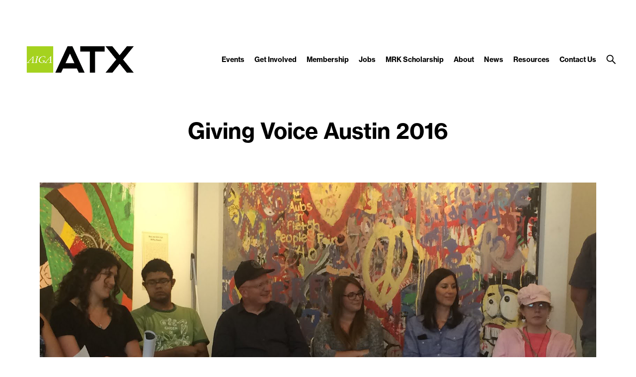

--- FILE ---
content_type: text/html; charset=UTF-8
request_url: https://austin.aiga.org/giving-voice-austin-2016/
body_size: 11670
content:
<!DOCTYPE html PUBLIC "-//W3C//DTD XHTML 1.0 Transitional//EN" "http://www.w3.org/TR/xhtml1/DTD/xhtml1-transitional.dtd">

<!-- Breakpoint body defines the responsive breakpoints -->
<html class="html cat-plugin-breakpoint-body" xml:lang="en" lang="en"
    cat_plugin_breakpoint_body_class="breakpoint-body"
    cat_plugin_breakpoint_body_size_class_prefix="breakpoint-body-size"
    cat_plugin_breakpoint_body_names="s,m,l,xl,2xl"
    cat_plugin_breakpoint_body_widths="640,960,1280,1440,1680">


<head>


    <title>Giving Voice Austin 2016 | AIGA Austin</title>
    <meta name="description" content="Giving Voice is a mentorship opportunity that pairs graphic designers with teen artists who have disabilities for a multi-session poster design and mentoring workshop, which then culminates in a gallery exhibition. The program allows the teens to provide exposure to a social cause that is importa..."/>
    <meta property="og:title" content="Giving Voice Austin 2016 | AIGA Austin"></meta>
    <meta property="og:description" content="Giving Voice is a mentorship opportunity that pairs graphic designers with teen artists who have disabilities for a multi-session poster design and mentoring workshop, which then culminates in a gallery exhibition. The program allows the teens to provide exposure to a social cause that is importa..."></meta>
    <meta property="og:url" content="https://austin.aiga.org/giving-voice-austin-2016/"></meta>

            <meta property="og:image" content="https://austin.aiga.org/wp-content/cache/ikit/image_resize/b5cae329aa54c8c7b250b60b4dd29903/e51507fe3469b73f264ac1a8aa90ef12/d3f19f431ae1b879ccaa9514ce2dd151-800x.jpg"></meta>
    
    
<!-- Support for canonical for SEO -->
  <link rel="canonical" href="https://austin.aiga.org/giving-voice-austin-2016/"/>

<link rel="shortcut icon" href="https://austin.aiga.org/wp-content/themes/ikit_three/images/default_favicon.png">

<!-- iOS devices should not auto-scale the website, as resolutions are perfectly matched -->
<meta name="viewport" content="width=device-width, initial-scale=1.0, maximum-scale=1.0;">

<!-- Add theme stylesheet -->
<link rel="stylesheet" type="text/css" href="https://austin.aiga.org/wp-content/themes/ikit_three/style.css"/>

<!-- Add child theme stylesheet -->
<link rel="stylesheet" type="text/css" href="https://austin.aiga.org/wp-content/themes/ikit_three_custom/style.css" />

<meta name='robots' content='max-image-preview:large' />
	<style>img:is([sizes="auto" i], [sizes^="auto," i]) { contain-intrinsic-size: 3000px 1500px }</style>
	<script type="text/javascript">
/* <![CDATA[ */
window._wpemojiSettings = {"baseUrl":"https:\/\/s.w.org\/images\/core\/emoji\/15.0.3\/72x72\/","ext":".png","svgUrl":"https:\/\/s.w.org\/images\/core\/emoji\/15.0.3\/svg\/","svgExt":".svg","source":{"concatemoji":"https:\/\/austin.aiga.org\/wp-includes\/js\/wp-emoji-release.min.js?ver=e4b2dd750b0d3407e881a740169209f8"}};
/*! This file is auto-generated */
!function(i,n){var o,s,e;function c(e){try{var t={supportTests:e,timestamp:(new Date).valueOf()};sessionStorage.setItem(o,JSON.stringify(t))}catch(e){}}function p(e,t,n){e.clearRect(0,0,e.canvas.width,e.canvas.height),e.fillText(t,0,0);var t=new Uint32Array(e.getImageData(0,0,e.canvas.width,e.canvas.height).data),r=(e.clearRect(0,0,e.canvas.width,e.canvas.height),e.fillText(n,0,0),new Uint32Array(e.getImageData(0,0,e.canvas.width,e.canvas.height).data));return t.every(function(e,t){return e===r[t]})}function u(e,t,n){switch(t){case"flag":return n(e,"\ud83c\udff3\ufe0f\u200d\u26a7\ufe0f","\ud83c\udff3\ufe0f\u200b\u26a7\ufe0f")?!1:!n(e,"\ud83c\uddfa\ud83c\uddf3","\ud83c\uddfa\u200b\ud83c\uddf3")&&!n(e,"\ud83c\udff4\udb40\udc67\udb40\udc62\udb40\udc65\udb40\udc6e\udb40\udc67\udb40\udc7f","\ud83c\udff4\u200b\udb40\udc67\u200b\udb40\udc62\u200b\udb40\udc65\u200b\udb40\udc6e\u200b\udb40\udc67\u200b\udb40\udc7f");case"emoji":return!n(e,"\ud83d\udc26\u200d\u2b1b","\ud83d\udc26\u200b\u2b1b")}return!1}function f(e,t,n){var r="undefined"!=typeof WorkerGlobalScope&&self instanceof WorkerGlobalScope?new OffscreenCanvas(300,150):i.createElement("canvas"),a=r.getContext("2d",{willReadFrequently:!0}),o=(a.textBaseline="top",a.font="600 32px Arial",{});return e.forEach(function(e){o[e]=t(a,e,n)}),o}function t(e){var t=i.createElement("script");t.src=e,t.defer=!0,i.head.appendChild(t)}"undefined"!=typeof Promise&&(o="wpEmojiSettingsSupports",s=["flag","emoji"],n.supports={everything:!0,everythingExceptFlag:!0},e=new Promise(function(e){i.addEventListener("DOMContentLoaded",e,{once:!0})}),new Promise(function(t){var n=function(){try{var e=JSON.parse(sessionStorage.getItem(o));if("object"==typeof e&&"number"==typeof e.timestamp&&(new Date).valueOf()<e.timestamp+604800&&"object"==typeof e.supportTests)return e.supportTests}catch(e){}return null}();if(!n){if("undefined"!=typeof Worker&&"undefined"!=typeof OffscreenCanvas&&"undefined"!=typeof URL&&URL.createObjectURL&&"undefined"!=typeof Blob)try{var e="postMessage("+f.toString()+"("+[JSON.stringify(s),u.toString(),p.toString()].join(",")+"));",r=new Blob([e],{type:"text/javascript"}),a=new Worker(URL.createObjectURL(r),{name:"wpTestEmojiSupports"});return void(a.onmessage=function(e){c(n=e.data),a.terminate(),t(n)})}catch(e){}c(n=f(s,u,p))}t(n)}).then(function(e){for(var t in e)n.supports[t]=e[t],n.supports.everything=n.supports.everything&&n.supports[t],"flag"!==t&&(n.supports.everythingExceptFlag=n.supports.everythingExceptFlag&&n.supports[t]);n.supports.everythingExceptFlag=n.supports.everythingExceptFlag&&!n.supports.flag,n.DOMReady=!1,n.readyCallback=function(){n.DOMReady=!0}}).then(function(){return e}).then(function(){var e;n.supports.everything||(n.readyCallback(),(e=n.source||{}).concatemoji?t(e.concatemoji):e.wpemoji&&e.twemoji&&(t(e.twemoji),t(e.wpemoji)))}))}((window,document),window._wpemojiSettings);
/* ]]> */
</script>
<link rel='stylesheet' id='css_background_images-css' href='https://austin.aiga.org/wp-content/themes/ikit_three_custom/.style_editor/css/stylesheets/background_images.css?ver=e4b2dd750b0d3407e881a740169209f8' type='text/css' media='all' />
<link rel='stylesheet' id='css_sass-css' href='https://austin.aiga.org/wp-content/themes/ikit_three_custom/.style_editor/css/stylesheets/sass.css?ver=e4b2dd750b0d3407e881a740169209f8' type='text/css' media='all' />
<link rel='stylesheet' id='css_sass_templates-css' href='https://austin.aiga.org/wp-content/themes/ikit_three_custom/.style_editor/css/stylesheets/sass_templates.css?ver=e4b2dd750b0d3407e881a740169209f8' type='text/css' media='all' />
<link rel='stylesheet' id='css_plugins-css' href='https://austin.aiga.org/wp-content/themes/ikit_three/css/plugins.css?ver=e4b2dd750b0d3407e881a740169209f8' type='text/css' media='all' />
<link rel='stylesheet' id='css_editor-css' href='https://austin.aiga.org/wp-content/themes/ikit_three/css/editor.css?ver=e4b2dd750b0d3407e881a740169209f8' type='text/css' media='all' />
<style id='wp-emoji-styles-inline-css' type='text/css'>

	img.wp-smiley, img.emoji {
		display: inline !important;
		border: none !important;
		box-shadow: none !important;
		height: 1em !important;
		width: 1em !important;
		margin: 0 0.07em !important;
		vertical-align: -0.1em !important;
		background: none !important;
		padding: 0 !important;
	}
</style>
<link rel='stylesheet' id='wp-block-library-css' href='https://austin.aiga.org/wp-includes/css/dist/block-library/style.min.css?ver=e4b2dd750b0d3407e881a740169209f8' type='text/css' media='all' />
<link rel='stylesheet' id='awsm-ead-public-css' href='https://austin.aiga.org/wp-content/plugins/embed-any-document/css/embed-public.min.css?ver=2.6.1' type='text/css' media='all' />
<style id='classic-theme-styles-inline-css' type='text/css'>
/*! This file is auto-generated */
.wp-block-button__link{color:#fff;background-color:#32373c;border-radius:9999px;box-shadow:none;text-decoration:none;padding:calc(.667em + 2px) calc(1.333em + 2px);font-size:1.125em}.wp-block-file__button{background:#32373c;color:#fff;text-decoration:none}
</style>
<style id='global-styles-inline-css' type='text/css'>
:root{--wp--preset--aspect-ratio--square: 1;--wp--preset--aspect-ratio--4-3: 4/3;--wp--preset--aspect-ratio--3-4: 3/4;--wp--preset--aspect-ratio--3-2: 3/2;--wp--preset--aspect-ratio--2-3: 2/3;--wp--preset--aspect-ratio--16-9: 16/9;--wp--preset--aspect-ratio--9-16: 9/16;--wp--preset--color--black: #000000;--wp--preset--color--cyan-bluish-gray: #abb8c3;--wp--preset--color--white: #ffffff;--wp--preset--color--pale-pink: #f78da7;--wp--preset--color--vivid-red: #cf2e2e;--wp--preset--color--luminous-vivid-orange: #ff6900;--wp--preset--color--luminous-vivid-amber: #fcb900;--wp--preset--color--light-green-cyan: #7bdcb5;--wp--preset--color--vivid-green-cyan: #00d084;--wp--preset--color--pale-cyan-blue: #8ed1fc;--wp--preset--color--vivid-cyan-blue: #0693e3;--wp--preset--color--vivid-purple: #9b51e0;--wp--preset--gradient--vivid-cyan-blue-to-vivid-purple: linear-gradient(135deg,rgba(6,147,227,1) 0%,rgb(155,81,224) 100%);--wp--preset--gradient--light-green-cyan-to-vivid-green-cyan: linear-gradient(135deg,rgb(122,220,180) 0%,rgb(0,208,130) 100%);--wp--preset--gradient--luminous-vivid-amber-to-luminous-vivid-orange: linear-gradient(135deg,rgba(252,185,0,1) 0%,rgba(255,105,0,1) 100%);--wp--preset--gradient--luminous-vivid-orange-to-vivid-red: linear-gradient(135deg,rgba(255,105,0,1) 0%,rgb(207,46,46) 100%);--wp--preset--gradient--very-light-gray-to-cyan-bluish-gray: linear-gradient(135deg,rgb(238,238,238) 0%,rgb(169,184,195) 100%);--wp--preset--gradient--cool-to-warm-spectrum: linear-gradient(135deg,rgb(74,234,220) 0%,rgb(151,120,209) 20%,rgb(207,42,186) 40%,rgb(238,44,130) 60%,rgb(251,105,98) 80%,rgb(254,248,76) 100%);--wp--preset--gradient--blush-light-purple: linear-gradient(135deg,rgb(255,206,236) 0%,rgb(152,150,240) 100%);--wp--preset--gradient--blush-bordeaux: linear-gradient(135deg,rgb(254,205,165) 0%,rgb(254,45,45) 50%,rgb(107,0,62) 100%);--wp--preset--gradient--luminous-dusk: linear-gradient(135deg,rgb(255,203,112) 0%,rgb(199,81,192) 50%,rgb(65,88,208) 100%);--wp--preset--gradient--pale-ocean: linear-gradient(135deg,rgb(255,245,203) 0%,rgb(182,227,212) 50%,rgb(51,167,181) 100%);--wp--preset--gradient--electric-grass: linear-gradient(135deg,rgb(202,248,128) 0%,rgb(113,206,126) 100%);--wp--preset--gradient--midnight: linear-gradient(135deg,rgb(2,3,129) 0%,rgb(40,116,252) 100%);--wp--preset--font-size--small: 13px;--wp--preset--font-size--medium: 20px;--wp--preset--font-size--large: 36px;--wp--preset--font-size--x-large: 42px;--wp--preset--spacing--20: 0.44rem;--wp--preset--spacing--30: 0.67rem;--wp--preset--spacing--40: 1rem;--wp--preset--spacing--50: 1.5rem;--wp--preset--spacing--60: 2.25rem;--wp--preset--spacing--70: 3.38rem;--wp--preset--spacing--80: 5.06rem;--wp--preset--shadow--natural: 6px 6px 9px rgba(0, 0, 0, 0.2);--wp--preset--shadow--deep: 12px 12px 50px rgba(0, 0, 0, 0.4);--wp--preset--shadow--sharp: 6px 6px 0px rgba(0, 0, 0, 0.2);--wp--preset--shadow--outlined: 6px 6px 0px -3px rgba(255, 255, 255, 1), 6px 6px rgba(0, 0, 0, 1);--wp--preset--shadow--crisp: 6px 6px 0px rgba(0, 0, 0, 1);}:where(.is-layout-flex){gap: 0.5em;}:where(.is-layout-grid){gap: 0.5em;}body .is-layout-flex{display: flex;}.is-layout-flex{flex-wrap: wrap;align-items: center;}.is-layout-flex > :is(*, div){margin: 0;}body .is-layout-grid{display: grid;}.is-layout-grid > :is(*, div){margin: 0;}:where(.wp-block-columns.is-layout-flex){gap: 2em;}:where(.wp-block-columns.is-layout-grid){gap: 2em;}:where(.wp-block-post-template.is-layout-flex){gap: 1.25em;}:where(.wp-block-post-template.is-layout-grid){gap: 1.25em;}.has-black-color{color: var(--wp--preset--color--black) !important;}.has-cyan-bluish-gray-color{color: var(--wp--preset--color--cyan-bluish-gray) !important;}.has-white-color{color: var(--wp--preset--color--white) !important;}.has-pale-pink-color{color: var(--wp--preset--color--pale-pink) !important;}.has-vivid-red-color{color: var(--wp--preset--color--vivid-red) !important;}.has-luminous-vivid-orange-color{color: var(--wp--preset--color--luminous-vivid-orange) !important;}.has-luminous-vivid-amber-color{color: var(--wp--preset--color--luminous-vivid-amber) !important;}.has-light-green-cyan-color{color: var(--wp--preset--color--light-green-cyan) !important;}.has-vivid-green-cyan-color{color: var(--wp--preset--color--vivid-green-cyan) !important;}.has-pale-cyan-blue-color{color: var(--wp--preset--color--pale-cyan-blue) !important;}.has-vivid-cyan-blue-color{color: var(--wp--preset--color--vivid-cyan-blue) !important;}.has-vivid-purple-color{color: var(--wp--preset--color--vivid-purple) !important;}.has-black-background-color{background-color: var(--wp--preset--color--black) !important;}.has-cyan-bluish-gray-background-color{background-color: var(--wp--preset--color--cyan-bluish-gray) !important;}.has-white-background-color{background-color: var(--wp--preset--color--white) !important;}.has-pale-pink-background-color{background-color: var(--wp--preset--color--pale-pink) !important;}.has-vivid-red-background-color{background-color: var(--wp--preset--color--vivid-red) !important;}.has-luminous-vivid-orange-background-color{background-color: var(--wp--preset--color--luminous-vivid-orange) !important;}.has-luminous-vivid-amber-background-color{background-color: var(--wp--preset--color--luminous-vivid-amber) !important;}.has-light-green-cyan-background-color{background-color: var(--wp--preset--color--light-green-cyan) !important;}.has-vivid-green-cyan-background-color{background-color: var(--wp--preset--color--vivid-green-cyan) !important;}.has-pale-cyan-blue-background-color{background-color: var(--wp--preset--color--pale-cyan-blue) !important;}.has-vivid-cyan-blue-background-color{background-color: var(--wp--preset--color--vivid-cyan-blue) !important;}.has-vivid-purple-background-color{background-color: var(--wp--preset--color--vivid-purple) !important;}.has-black-border-color{border-color: var(--wp--preset--color--black) !important;}.has-cyan-bluish-gray-border-color{border-color: var(--wp--preset--color--cyan-bluish-gray) !important;}.has-white-border-color{border-color: var(--wp--preset--color--white) !important;}.has-pale-pink-border-color{border-color: var(--wp--preset--color--pale-pink) !important;}.has-vivid-red-border-color{border-color: var(--wp--preset--color--vivid-red) !important;}.has-luminous-vivid-orange-border-color{border-color: var(--wp--preset--color--luminous-vivid-orange) !important;}.has-luminous-vivid-amber-border-color{border-color: var(--wp--preset--color--luminous-vivid-amber) !important;}.has-light-green-cyan-border-color{border-color: var(--wp--preset--color--light-green-cyan) !important;}.has-vivid-green-cyan-border-color{border-color: var(--wp--preset--color--vivid-green-cyan) !important;}.has-pale-cyan-blue-border-color{border-color: var(--wp--preset--color--pale-cyan-blue) !important;}.has-vivid-cyan-blue-border-color{border-color: var(--wp--preset--color--vivid-cyan-blue) !important;}.has-vivid-purple-border-color{border-color: var(--wp--preset--color--vivid-purple) !important;}.has-vivid-cyan-blue-to-vivid-purple-gradient-background{background: var(--wp--preset--gradient--vivid-cyan-blue-to-vivid-purple) !important;}.has-light-green-cyan-to-vivid-green-cyan-gradient-background{background: var(--wp--preset--gradient--light-green-cyan-to-vivid-green-cyan) !important;}.has-luminous-vivid-amber-to-luminous-vivid-orange-gradient-background{background: var(--wp--preset--gradient--luminous-vivid-amber-to-luminous-vivid-orange) !important;}.has-luminous-vivid-orange-to-vivid-red-gradient-background{background: var(--wp--preset--gradient--luminous-vivid-orange-to-vivid-red) !important;}.has-very-light-gray-to-cyan-bluish-gray-gradient-background{background: var(--wp--preset--gradient--very-light-gray-to-cyan-bluish-gray) !important;}.has-cool-to-warm-spectrum-gradient-background{background: var(--wp--preset--gradient--cool-to-warm-spectrum) !important;}.has-blush-light-purple-gradient-background{background: var(--wp--preset--gradient--blush-light-purple) !important;}.has-blush-bordeaux-gradient-background{background: var(--wp--preset--gradient--blush-bordeaux) !important;}.has-luminous-dusk-gradient-background{background: var(--wp--preset--gradient--luminous-dusk) !important;}.has-pale-ocean-gradient-background{background: var(--wp--preset--gradient--pale-ocean) !important;}.has-electric-grass-gradient-background{background: var(--wp--preset--gradient--electric-grass) !important;}.has-midnight-gradient-background{background: var(--wp--preset--gradient--midnight) !important;}.has-small-font-size{font-size: var(--wp--preset--font-size--small) !important;}.has-medium-font-size{font-size: var(--wp--preset--font-size--medium) !important;}.has-large-font-size{font-size: var(--wp--preset--font-size--large) !important;}.has-x-large-font-size{font-size: var(--wp--preset--font-size--x-large) !important;}
:where(.wp-block-post-template.is-layout-flex){gap: 1.25em;}:where(.wp-block-post-template.is-layout-grid){gap: 1.25em;}
:where(.wp-block-columns.is-layout-flex){gap: 2em;}:where(.wp-block-columns.is-layout-grid){gap: 2em;}
:root :where(.wp-block-pullquote){font-size: 1.5em;line-height: 1.6;}
</style>
<link rel='stylesheet' id='contact-form-7-css' href='https://austin.aiga.org/wp-content/plugins/contact-form-7/includes/css/styles.css?ver=5.4.1' type='text/css' media='all' />
<script type="text/javascript" src="https://austin.aiga.org/wp-includes/js/jquery/jquery.min.js?ver=3.7.1" id="jquery-core-js"></script>
<script type="text/javascript" src="https://austin.aiga.org/wp-includes/js/jquery/jquery-migrate.min.js?ver=3.4.1" id="jquery-migrate-js"></script>
<script type="text/javascript" src="https://austin.aiga.org/wp-content/themes/ikit_three/js/jquery.init.js?ver=e4b2dd750b0d3407e881a740169209f8" id="js_jquery_init-js"></script>
<script type="text/javascript" src="https://austin.aiga.org/wp-content/themes/ikit_three/js/jquery.isotope.js?ver=e4b2dd750b0d3407e881a740169209f8" id="js_isotope-js"></script>
<script type="text/javascript" src="https://austin.aiga.org/wp-content/themes/ikit_three/js/humanize.js?ver=e4b2dd750b0d3407e881a740169209f8" id="js_humanize-js"></script>
<script type="text/javascript" src="https://austin.aiga.org/wp-content/themes/ikit_three/js/selectbox_input.js?ver=e4b2dd750b0d3407e881a740169209f8" id="js_selectbox_input-js"></script>
<script type="text/javascript" src="https://austin.aiga.org/wp-content/themes/ikit_three/js/bowser.min.js?ver=e4b2dd750b0d3407e881a740169209f8" id="js_bowser-js"></script>
<script type="text/javascript" src="https://austin.aiga.org/wp-content/themes/ikit_three/js/cat.js?ver=e4b2dd750b0d3407e881a740169209f8" id="js_cat-js"></script>
<script type="text/javascript" src="https://austin.aiga.org/wp-content/themes/ikit_three/js/fluid_grid.js?ver=e4b2dd750b0d3407e881a740169209f8" id="js_fluid_grid-js"></script>
<script type="text/javascript" src="https://austin.aiga.org/wp-content/themes/ikit_three/js/plugins.js?ver=e4b2dd750b0d3407e881a740169209f8" id="js_plugins-js"></script>
<script type="text/javascript" src="https://austin.aiga.org/wp-content/themes/ikit_three/js/ikit_three.js?ver=e4b2dd750b0d3407e881a740169209f8" id="js_ikit_three-js"></script>
<link rel="https://api.w.org/" href="https://austin.aiga.org/wp-json/" /><link rel="alternate" title="JSON" type="application/json" href="https://austin.aiga.org/wp-json/wp/v2/posts/93977" /><link rel="EditURI" type="application/rsd+xml" title="RSD" href="https://austin.aiga.org/xmlrpc.php?rsd" />

<link rel="canonical" href="https://austin.aiga.org/giving-voice-austin-2016/" />
<link rel='shortlink' href='https://austin.aiga.org/?p=93977' />
<link rel="alternate" title="oEmbed (JSON)" type="application/json+oembed" href="https://austin.aiga.org/wp-json/oembed/1.0/embed?url=https%3A%2F%2Faustin.aiga.org%2Fgiving-voice-austin-2016%2F" />
<link rel="alternate" title="oEmbed (XML)" type="text/xml+oembed" href="https://austin.aiga.org/wp-json/oembed/1.0/embed?url=https%3A%2F%2Faustin.aiga.org%2Fgiving-voice-austin-2016%2F&#038;format=xml" />

<!-- Dynamic Widgets by QURL loaded - http://www.dynamic-widgets.com //-->
<link rel="icon" href="https://austin.aiga.org/wp-content/uploads/2015/11/cropped-aiga_austin_80px1-32x32.png" sizes="32x32" />
<link rel="icon" href="https://austin.aiga.org/wp-content/uploads/2015/11/cropped-aiga_austin_80px1-192x192.png" sizes="192x192" />
<link rel="apple-touch-icon" href="https://austin.aiga.org/wp-content/uploads/2015/11/cropped-aiga_austin_80px1-180x180.png" />
<meta name="msapplication-TileImage" content="https://austin.aiga.org/wp-content/uploads/2015/11/cropped-aiga_austin_80px1-270x270.png" />
		<style type="text/css" id="wp-custom-css">
			input[type="email"], input[type="text"], input[type="tel"], textarea {
    border-radius: 0;
    font-size: 1em;
    border: 2px solid #000;
    padding: .5em;
}

input[type="email"]:focus, input[type="text"]:focus, input[type="tel"]:focus, textarea:focus {
	border-color: #a6d034;
}

.wpcf7-form input[type=submit] {
  font-size: 14px;
	border: 2px solid #000;
	padding: 10px 15px;
	font-weight: bold;
}

.wpcf7-form input[type=submit]:hover,
.wpcf7-form input[type=submit]:active,
.wpcf7-form input[type=submit]:focus {
  border-color: #a6d034;
	color: #a6d034;
}

.footer-local-sponsors {
	display: none;
}		</style>
		
  <script>

    // Customize the appendChild to prevent particular dynamic scripts from loading
    var elementAppendChild = Element.prototype.appendChild;
    Element.prototype.appendChild = function() {

      if(arguments.length > 0) {
        if(arguments[0].tagName) {
          if(arguments[0].tagName.toLowerCase() === "script") {

            // Disqus dynamically loads jester.js, probably a bug on their end, but it overwrites jQuery with 2.x,
            // as our themes and wordpress uses jQuery 1.x, we prevent loading.
            if(arguments[0].src.indexOf('jester.js') > 0) {
              arguments[0].src = 'jesterdeleted';
            }
          }
        }
      }

      return elementAppendChild.apply(this, arguments);

    };

  </script>

  
<!-- Add IE stylesheet -->

<!-- Add to calendar -->
<link href="https://addtocalendar.com/atc/1.5/atc-base.css " rel="stylesheet" type="text/css">
<script src="https://addtocalendar.com/atc/1.5/atc.min.js"></script>


    <script src="https://use.typekit.net/uwa3uik.js"></script>
    <script type="text/javascript">
    try{

        // Typekit Loaded fonts need to run the onloaded function
        Typekit.load({
            active: jQuery.ikit_three.fonts.onLoaded,
            inactive: jQuery.ikit_three.fonts.onLoaded
        });
    }
    catch(e) {}
    </script>
    
<!-- Global Javascript variables -->
<script type="text/javascript">
    g_templateUrl = "https://austin.aiga.org/wp-content/themes/ikit_three";
</script>

<!-- Global site tag (gtag.js) - Google Analytics -->
<script async src="https://www.googletagmanager.com/gtag/js?id=UA-12114679-1"></script>
<script>
  window.dataLayer = window.dataLayer || [];
  function gtag(){dataLayer.push(arguments);}
  gtag('js', new Date());

  gtag('config', 'UA-12114679-1');
</script>

</head>


<body class="post-template-default single single-post postid-93977 single-format-standard ikit-three ikit-body ikit post-name-giving-voice-austin-2016 ">


<div class="root" >

<!-- If admin has decided to always show collapsed header, add an attribute the JS will key off of to disable, and set the data collapsed to true permanently for styling -->
<div class="header">

    <!-- Compact nav menu -->
    <div class="header-compact">
        <div class="header-compact-search"> <!-- This element sits above the other header elements, hidden by default -->
            <form method="get" id="searchform" action="https://austin.aiga.org/">
    <table>
    <tr>
    <td>
        <input type="text" name="s" id="s" class="s" placeholder="Search" />
        <!-- For 508 compliance -->
        <label style="display:none" for="s">Search</label>
    </td>
    </tr>
    </table>
</form>
        </div>

        <div class="header-compact-layout">
            <div class="header-compact-layout-left">
                <div class="header-compact-menu-button-open">
                    <a class="header-compact-menu-button-open-link" href="javascript:void(0)">
                        <div class="header-compact-menu-button-open-image"></div>
                    </a>
                </div>

                <div class="header-logo">
                    <a href="https://austin.aiga.org">
                        <img class="header-logo-image" alt="Go to homepage" src="https://austin.aiga.org/wp-content/uploads/2017/09/AIGAAustin_RGB_ATX.png" />
                    </a>
                </div>
            </div>

            <div class="header-compact-layout-right">
                <a class="header-compact-button-search" href="javascript:void(0);">
                    <div class="header-compact-button-search-open-image"></div>
                    <div class="header-compact-button-search-close-image"></div>
                </a>
            </div>

        </div>
    </div>

    <!-- Desktop/Full size nav menu -->
    <div class="header-layout-container">
        
    <div class="header-layout">

        <div class="header-layout-left">

            <div class="header-logo">
                <a href="https://austin.aiga.org">
                    <img class="header-logo-image" alt="Go to homepage" src="https://austin.aiga.org/wp-content/uploads/2017/09/AIGAAustin_RGB_ATX.png" />
                    <img class="header-logo-image-alt" alt="Go to homepage" src="https://austin.aiga.org/wp-content/uploads/2017/09/aiga_austin-1.png" />
                </a>
            </div>

        </div>

        <div class="header-layout-right">

            <div class="header-menu">
                
                    
                    <span class="header-menu-item" id="header-menu-item-9715">

                        <a class="header-menu-item-link " href="https://austin.aiga.org/events/">
                                                                                    Events                        </a>

                                                <div class="header-menu-item-children-container">
                            <ul class="header-menu-item-children">
                                                                 <li class='header-menu-item-children-item'>
                                    <a class="header-menu-item-children-item-link" target="" href="https://austin.aiga.org/upcoming-events/">
                                                                                                                                                                Upcoming Events                                    </a>
                                </li>
                                                                 <li class='header-menu-item-children-item'>
                                    <a class="header-menu-item-children-item-link" target="" href="https://austin.aiga.org/events-archive/">
                                                                                                                                                                Past Events                                    </a>
                                </li>
                                                                 <li class='header-menu-item-children-item'>
                                    <a class="header-menu-item-children-item-link" target="_blank" href="http://www.designranch.org">
                                                                                                                         \                                         Design Ranch                                    </a>
                                </li>
                                                                 <li class='header-menu-item-children-item'>
                                    <a class="header-menu-item-children-item-link" target="" href="https://austin.aiga.org/events/under-the-radar/">
                                                                                                                                                                Under the Radar                                    </a>
                                </li>
                                                            </ul>
                        </div>
                        
                    </span>

                
                    
                    <span class="header-menu-item" id="header-menu-item-9721">

                        <a class="header-menu-item-link " href="https://austin.aiga.org/get-involved/">
                                                                                    Get Involved                        </a>

                                                <div class="header-menu-item-children-container">
                            <ul class="header-menu-item-children">
                                                                 <li class='header-menu-item-children-item'>
                                    <a class="header-menu-item-children-item-link" target="" href="https://austin.aiga.org/get-involved/become-a-volunteer/">
                                                                                                                                                                Become a Volunteer                                    </a>
                                </li>
                                                                 <li class='header-menu-item-children-item'>
                                    <a class="header-menu-item-children-item-link" target="" href="https://austin.aiga.org/get-involved/student-groups/">
                                                                                                                                                                Student Groups                                    </a>
                                </li>
                                                            </ul>
                        </div>
                        
                    </span>

                
                    
                    <span class="header-menu-item" id="header-menu-item-9718">

                        <a class="header-menu-item-link " href="https://austin.aiga.org/membership/">
                                                                                    Membership                        </a>

                                                <div class="header-menu-item-children-container">
                            <ul class="header-menu-item-children">
                                                                 <li class='header-menu-item-children-item'>
                                    <a class="header-menu-item-children-item-link" target="" href="https://austin.aiga.org/membership/membership-rates/">
                                                                                                                                                                Membership Rates                                    </a>
                                </li>
                                                                 <li class='header-menu-item-children-item'>
                                    <a class="header-menu-item-children-item-link" target="" href="https://austin.aiga.org/membership/member-directory/">
                                                                                                                                                                Member Directory                                    </a>
                                </li>
                                                                 <li class='header-menu-item-children-item'>
                                    <a class="header-menu-item-children-item-link" target="_blank" href="http://www.aiga.org/join">
                                                                                                                         \                                         Join AIGA                                    </a>
                                </li>
                                                            </ul>
                        </div>
                        
                    </span>

                
                    
                    <span class="header-menu-item" id="header-menu-item-10177">

                        <a class="header-menu-item-link " href="https://austin.aiga.org/jobs/jobs-in-austin/">
                                                                                    Jobs                        </a>

                                                <div class="header-menu-item-children-container">
                            <ul class="header-menu-item-children">
                                                                 <li class='header-menu-item-children-item'>
                                    <a class="header-menu-item-children-item-link" target="" href="/jobs/jobs-in-austin/">
                                                                                                                                                                Austin Jobs                                    </a>
                                </li>
                                                                 <li class='header-menu-item-children-item'>
                                    <a class="header-menu-item-children-item-link" target="" href="https://austin.aiga.org/jobs/post-a-job/">
                                                                                                                                                                Post a Position                                    </a>
                                </li>
                                                            </ul>
                        </div>
                        
                    </span>

                
                    
                    <span class="header-menu-item" id="header-menu-item-79362">

                        <a class="header-menu-item-link " href="https://austin.aiga.org/scholarships/aiga-maura-rose-kampa-scholarship/">
                                                                                    MRK Scholarship                        </a>

                        
                    </span>

                
                    
                    <span class="header-menu-item" id="header-menu-item-9713">

                        <a class="header-menu-item-link " href="https://austin.aiga.org/about-us/">
                                                                                    About                        </a>

                                                <div class="header-menu-item-children-container">
                            <ul class="header-menu-item-children">
                                                                 <li class='header-menu-item-children-item'>
                                    <a class="header-menu-item-children-item-link" target="" href="https://austin.aiga.org/about-us/mission/">
                                                                                                                                                                Mission                                    </a>
                                </li>
                                                                 <li class='header-menu-item-children-item'>
                                    <a class="header-menu-item-children-item-link" target="" href="https://austin.aiga.org/about/board-of-directors/">
                                                                                                                                                                The Board                                    </a>
                                </li>
                                                                 <li class='header-menu-item-children-item'>
                                    <a class="header-menu-item-children-item-link" target="" href="https://austin.aiga.org/about-us/sponsors/">
                                                                                                                                                                Sponsors                                    </a>
                                </li>
                                                                 <li class='header-menu-item-children-item'>
                                    <a class="header-menu-item-children-item-link" target="" href="https://austin.aiga.org/about-us/sponsor-us/">
                                                                                                                                                                Sponsor Us                                    </a>
                                </li>
                                                                 <li class='header-menu-item-children-item'>
                                    <a class="header-menu-item-children-item-link" target="" href="https://austin.aiga.org/aiga-code-of-conduct/">
                                                                                                                                                                AIGA Code of Conduct                                    </a>
                                </li>
                                                            </ul>
                        </div>
                        
                    </span>

                
                    
                    <span class="header-menu-item" id="header-menu-item-104787">

                        <a class="header-menu-item-link " href="https://austin.aiga.org/news/">
                                                                                    News                        </a>

                                                <div class="header-menu-item-children-container">
                            <ul class="header-menu-item-children">
                                                                 <li class='header-menu-item-children-item'>
                                    <a class="header-menu-item-children-item-link" target="" href="https://austin.aiga.org/category/featured/">
                                                                                                                                                                Featured News                                    </a>
                                </li>
                                                            </ul>
                        </div>
                        
                    </span>

                
                    
                    <span class="header-menu-item" id="header-menu-item-9722">

                        <a class="header-menu-item-link " href="https://austin.aiga.org/resources/">
                                                                                    Resources                        </a>

                                                <div class="header-menu-item-children-container">
                            <ul class="header-menu-item-children">
                                                                 <li class='header-menu-item-children-item'>
                                    <a class="header-menu-item-children-item-link" target="_blank" href="http://www.aiga.org/standard-agreement/">
                                                                                                                         \                                         AIGA Standard Contract                                    </a>
                                </li>
                                                                 <li class='header-menu-item-children-item'>
                                    <a class="header-menu-item-children-item-link" target="_blank" href="http://www.aiga.org/resources/">
                                                                                                                         \                                         Design & Business                                    </a>
                                </li>
                                                                 <li class='header-menu-item-children-item'>
                                    <a class="header-menu-item-children-item-link" target="_blank" href="http://www.aiga.org/design-business-and-ethics/">
                                                                                                                         \                                         Design Business & Ethics                                    </a>
                                </li>
                                                                 <li class='header-menu-item-children-item'>
                                    <a class="header-menu-item-children-item-link" target="_blank" href="http://www.designcensus.org/">
                                                                                                                         \                                         Design Census                                    </a>
                                </li>
                                                            </ul>
                        </div>
                        
                    </span>

                
                    
                    <span class="header-menu-item" id="header-menu-item-9924">

                        <a class="header-menu-item-link " href="https://austin.aiga.org/contact/">
                                                                                    Contact Us                        </a>

                        
                    </span>

                            </div>

            <div class="header-search">
                <div class="header-search-bar">
                    <form method="get" id="searchform" action="https://austin.aiga.org/">
    <table>
    <tr>
    <td>
        <input type="text" name="s" id="s" class="s" placeholder="Search" />
        <!-- For 508 compliance -->
        <label style="display:none" for="s">Search</label>
    </td>
    </tr>
    </table>
</form>
                    <div class="header-search-button-close-container">
                        <a class="header-search-button header-search-button-close" href="javascript:void(0);">
                            <div class="header-search-button-close-image"></div>
                        </a>
                    </div>
                </div>
                <div class="header-search-collapse-panel"></div>
                <div class="header-search-button-container">
                    <a class="header-search-button header-search-button-open" href="javascript:void(0);">
                        <div class="header-search-button-open-image"></div>
                        <div class="header-search-button-open-image-alt"></div>
                    </a>
                </div>
            </div>

        </div>

    </div>

        </div>

    <div class="header-layout-container-collapsed">
        
    <div class="header-layout">

        <div class="header-layout-left">

            <div class="header-logo">
                <a href="https://austin.aiga.org">
                    <img class="header-logo-image" alt="Go to homepage" src="https://austin.aiga.org/wp-content/uploads/2017/09/AIGAAustin_RGB_ATX.png" />
                    <img class="header-logo-image-alt" alt="Go to homepage" src="https://austin.aiga.org/wp-content/uploads/2017/09/aiga_austin-1.png" />
                </a>
            </div>

        </div>

        <div class="header-layout-right">

            <div class="header-menu">
                
                    
                    <span class="header-menu-item" id="header-menu-item-9715">

                        <a class="header-menu-item-link " href="https://austin.aiga.org/events/">
                                                                                    Events                        </a>

                                                <div class="header-menu-item-children-container">
                            <ul class="header-menu-item-children">
                                                                 <li class='header-menu-item-children-item'>
                                    <a class="header-menu-item-children-item-link" target="" href="https://austin.aiga.org/upcoming-events/">
                                                                                                                                                                Upcoming Events                                    </a>
                                </li>
                                                                 <li class='header-menu-item-children-item'>
                                    <a class="header-menu-item-children-item-link" target="" href="https://austin.aiga.org/events-archive/">
                                                                                                                                                                Past Events                                    </a>
                                </li>
                                                                 <li class='header-menu-item-children-item'>
                                    <a class="header-menu-item-children-item-link" target="_blank" href="http://www.designranch.org">
                                                                                                                         \                                         Design Ranch                                    </a>
                                </li>
                                                                 <li class='header-menu-item-children-item'>
                                    <a class="header-menu-item-children-item-link" target="" href="https://austin.aiga.org/events/under-the-radar/">
                                                                                                                                                                Under the Radar                                    </a>
                                </li>
                                                            </ul>
                        </div>
                        
                    </span>

                
                    
                    <span class="header-menu-item" id="header-menu-item-9721">

                        <a class="header-menu-item-link " href="https://austin.aiga.org/get-involved/">
                                                                                    Get Involved                        </a>

                                                <div class="header-menu-item-children-container">
                            <ul class="header-menu-item-children">
                                                                 <li class='header-menu-item-children-item'>
                                    <a class="header-menu-item-children-item-link" target="" href="https://austin.aiga.org/get-involved/become-a-volunteer/">
                                                                                                                                                                Become a Volunteer                                    </a>
                                </li>
                                                                 <li class='header-menu-item-children-item'>
                                    <a class="header-menu-item-children-item-link" target="" href="https://austin.aiga.org/get-involved/student-groups/">
                                                                                                                                                                Student Groups                                    </a>
                                </li>
                                                            </ul>
                        </div>
                        
                    </span>

                
                    
                    <span class="header-menu-item" id="header-menu-item-9718">

                        <a class="header-menu-item-link " href="https://austin.aiga.org/membership/">
                                                                                    Membership                        </a>

                                                <div class="header-menu-item-children-container">
                            <ul class="header-menu-item-children">
                                                                 <li class='header-menu-item-children-item'>
                                    <a class="header-menu-item-children-item-link" target="" href="https://austin.aiga.org/membership/membership-rates/">
                                                                                                                                                                Membership Rates                                    </a>
                                </li>
                                                                 <li class='header-menu-item-children-item'>
                                    <a class="header-menu-item-children-item-link" target="" href="https://austin.aiga.org/membership/member-directory/">
                                                                                                                                                                Member Directory                                    </a>
                                </li>
                                                                 <li class='header-menu-item-children-item'>
                                    <a class="header-menu-item-children-item-link" target="_blank" href="http://www.aiga.org/join">
                                                                                                                         \                                         Join AIGA                                    </a>
                                </li>
                                                            </ul>
                        </div>
                        
                    </span>

                
                    
                    <span class="header-menu-item" id="header-menu-item-10177">

                        <a class="header-menu-item-link " href="https://austin.aiga.org/jobs/jobs-in-austin/">
                                                                                    Jobs                        </a>

                                                <div class="header-menu-item-children-container">
                            <ul class="header-menu-item-children">
                                                                 <li class='header-menu-item-children-item'>
                                    <a class="header-menu-item-children-item-link" target="" href="/jobs/jobs-in-austin/">
                                                                                                                                                                Austin Jobs                                    </a>
                                </li>
                                                                 <li class='header-menu-item-children-item'>
                                    <a class="header-menu-item-children-item-link" target="" href="https://austin.aiga.org/jobs/post-a-job/">
                                                                                                                                                                Post a Position                                    </a>
                                </li>
                                                            </ul>
                        </div>
                        
                    </span>

                
                    
                    <span class="header-menu-item" id="header-menu-item-79362">

                        <a class="header-menu-item-link " href="https://austin.aiga.org/scholarships/aiga-maura-rose-kampa-scholarship/">
                                                                                    MRK Scholarship                        </a>

                        
                    </span>

                
                    
                    <span class="header-menu-item" id="header-menu-item-9713">

                        <a class="header-menu-item-link " href="https://austin.aiga.org/about-us/">
                                                                                    About                        </a>

                                                <div class="header-menu-item-children-container">
                            <ul class="header-menu-item-children">
                                                                 <li class='header-menu-item-children-item'>
                                    <a class="header-menu-item-children-item-link" target="" href="https://austin.aiga.org/about-us/mission/">
                                                                                                                                                                Mission                                    </a>
                                </li>
                                                                 <li class='header-menu-item-children-item'>
                                    <a class="header-menu-item-children-item-link" target="" href="https://austin.aiga.org/about/board-of-directors/">
                                                                                                                                                                The Board                                    </a>
                                </li>
                                                                 <li class='header-menu-item-children-item'>
                                    <a class="header-menu-item-children-item-link" target="" href="https://austin.aiga.org/about-us/sponsors/">
                                                                                                                                                                Sponsors                                    </a>
                                </li>
                                                                 <li class='header-menu-item-children-item'>
                                    <a class="header-menu-item-children-item-link" target="" href="https://austin.aiga.org/about-us/sponsor-us/">
                                                                                                                                                                Sponsor Us                                    </a>
                                </li>
                                                                 <li class='header-menu-item-children-item'>
                                    <a class="header-menu-item-children-item-link" target="" href="https://austin.aiga.org/aiga-code-of-conduct/">
                                                                                                                                                                AIGA Code of Conduct                                    </a>
                                </li>
                                                            </ul>
                        </div>
                        
                    </span>

                
                    
                    <span class="header-menu-item" id="header-menu-item-104787">

                        <a class="header-menu-item-link " href="https://austin.aiga.org/news/">
                                                                                    News                        </a>

                                                <div class="header-menu-item-children-container">
                            <ul class="header-menu-item-children">
                                                                 <li class='header-menu-item-children-item'>
                                    <a class="header-menu-item-children-item-link" target="" href="https://austin.aiga.org/category/featured/">
                                                                                                                                                                Featured News                                    </a>
                                </li>
                                                            </ul>
                        </div>
                        
                    </span>

                
                    
                    <span class="header-menu-item" id="header-menu-item-9722">

                        <a class="header-menu-item-link " href="https://austin.aiga.org/resources/">
                                                                                    Resources                        </a>

                                                <div class="header-menu-item-children-container">
                            <ul class="header-menu-item-children">
                                                                 <li class='header-menu-item-children-item'>
                                    <a class="header-menu-item-children-item-link" target="_blank" href="http://www.aiga.org/standard-agreement/">
                                                                                                                         \                                         AIGA Standard Contract                                    </a>
                                </li>
                                                                 <li class='header-menu-item-children-item'>
                                    <a class="header-menu-item-children-item-link" target="_blank" href="http://www.aiga.org/resources/">
                                                                                                                         \                                         Design & Business                                    </a>
                                </li>
                                                                 <li class='header-menu-item-children-item'>
                                    <a class="header-menu-item-children-item-link" target="_blank" href="http://www.aiga.org/design-business-and-ethics/">
                                                                                                                         \                                         Design Business & Ethics                                    </a>
                                </li>
                                                                 <li class='header-menu-item-children-item'>
                                    <a class="header-menu-item-children-item-link" target="_blank" href="http://www.designcensus.org/">
                                                                                                                         \                                         Design Census                                    </a>
                                </li>
                                                            </ul>
                        </div>
                        
                    </span>

                
                    
                    <span class="header-menu-item" id="header-menu-item-9924">

                        <a class="header-menu-item-link " href="https://austin.aiga.org/contact/">
                                                                                    Contact Us                        </a>

                        
                    </span>

                            </div>

            <div class="header-search">
                <div class="header-search-bar">
                    <form method="get" id="searchform" action="https://austin.aiga.org/">
    <table>
    <tr>
    <td>
        <input type="text" name="s" id="s" class="s" placeholder="Search" />
        <!-- For 508 compliance -->
        <label style="display:none" for="s">Search</label>
    </td>
    </tr>
    </table>
</form>
                    <div class="header-search-button-close-container">
                        <a class="header-search-button header-search-button-close" href="javascript:void(0);">
                            <div class="header-search-button-close-image"></div>
                        </a>
                    </div>
                </div>
                <div class="header-search-collapse-panel"></div>
                <div class="header-search-button-container">
                    <a class="header-search-button header-search-button-open" href="javascript:void(0);">
                        <div class="header-search-button-open-image"></div>
                        <div class="header-search-button-open-image-alt"></div>
                    </a>
                </div>
            </div>

        </div>

    </div>

        </div>

</div>

<!-- Functions independent from header as it is position absolute on scroll etc. -->
<div class="header-compact-menu">

    <div class="header-compact-menu-inner">

        <div class="header-compact-menu-button-close">
            <div class="header-compact-menu-button-close-image"></div>
        </div>

        
        <div class="header-compact-menu-item" id="header-compact-menu-item-9715">

                        <a class='header-compact-menu-item-link-expand' href="javascript:void(0)" data-url="https://austin.aiga.org/events/">
                <div class="header-compact-menu-item-link-expand-title">
                                        Events                </div>
                <div class="header-compact-menu-item-link-expand-icon">
                    <div class="header-compact-menu-item-link-expand-icon-image"></div>
                </div>
            </a>
            
            <div class="header-compact-menu-item-children">
                                <div class="header-compact-menu-item-children-item">
                    <a class="header-compact-menu-item-children-item-link" target="" href="https://austin.aiga.org/upcoming-events/">
                                                                        Upcoming Events                    </a>
                </div>
                                <div class="header-compact-menu-item-children-item">
                    <a class="header-compact-menu-item-children-item-link" target="" href="https://austin.aiga.org/events-archive/">
                                                                        Past Events                    </a>
                </div>
                                <div class="header-compact-menu-item-children-item">
                    <a class="header-compact-menu-item-children-item-link" target="_blank" href="http://www.designranch.org">
                                                 \                         Design Ranch                    </a>
                </div>
                                <div class="header-compact-menu-item-children-item">
                    <a class="header-compact-menu-item-children-item-link" target="" href="https://austin.aiga.org/events/under-the-radar/">
                                                                        Under the Radar                    </a>
                </div>
                            </div>

        </div>

        
        <div class="header-compact-menu-item" id="header-compact-menu-item-9721">

                        <a class='header-compact-menu-item-link-expand' href="javascript:void(0)" data-url="https://austin.aiga.org/get-involved/">
                <div class="header-compact-menu-item-link-expand-title">
                                        Get Involved                </div>
                <div class="header-compact-menu-item-link-expand-icon">
                    <div class="header-compact-menu-item-link-expand-icon-image"></div>
                </div>
            </a>
            
            <div class="header-compact-menu-item-children">
                                <div class="header-compact-menu-item-children-item">
                    <a class="header-compact-menu-item-children-item-link" target="" href="https://austin.aiga.org/get-involved/become-a-volunteer/">
                                                                        Become a Volunteer                    </a>
                </div>
                                <div class="header-compact-menu-item-children-item">
                    <a class="header-compact-menu-item-children-item-link" target="" href="https://austin.aiga.org/get-involved/student-groups/">
                                                                        Student Groups                    </a>
                </div>
                            </div>

        </div>

        
        <div class="header-compact-menu-item" id="header-compact-menu-item-9718">

                        <a class='header-compact-menu-item-link-expand' href="javascript:void(0)" data-url="https://austin.aiga.org/membership/">
                <div class="header-compact-menu-item-link-expand-title">
                                        Membership                </div>
                <div class="header-compact-menu-item-link-expand-icon">
                    <div class="header-compact-menu-item-link-expand-icon-image"></div>
                </div>
            </a>
            
            <div class="header-compact-menu-item-children">
                                <div class="header-compact-menu-item-children-item">
                    <a class="header-compact-menu-item-children-item-link" target="" href="https://austin.aiga.org/membership/membership-rates/">
                                                                        Membership Rates                    </a>
                </div>
                                <div class="header-compact-menu-item-children-item">
                    <a class="header-compact-menu-item-children-item-link" target="" href="https://austin.aiga.org/membership/member-directory/">
                                                                        Member Directory                    </a>
                </div>
                                <div class="header-compact-menu-item-children-item">
                    <a class="header-compact-menu-item-children-item-link" target="_blank" href="http://www.aiga.org/join">
                                                 \                         Join AIGA                    </a>
                </div>
                            </div>

        </div>

        
        <div class="header-compact-menu-item" id="header-compact-menu-item-10177">

                        <a class='header-compact-menu-item-link-expand' href="javascript:void(0)" data-url="https://austin.aiga.org/jobs/jobs-in-austin/">
                <div class="header-compact-menu-item-link-expand-title">
                                        Jobs                </div>
                <div class="header-compact-menu-item-link-expand-icon">
                    <div class="header-compact-menu-item-link-expand-icon-image"></div>
                </div>
            </a>
            
            <div class="header-compact-menu-item-children">
                                <div class="header-compact-menu-item-children-item">
                    <a class="header-compact-menu-item-children-item-link" target="" href="/jobs/jobs-in-austin/">
                                                                        Austin Jobs                    </a>
                </div>
                                <div class="header-compact-menu-item-children-item">
                    <a class="header-compact-menu-item-children-item-link" target="" href="https://austin.aiga.org/jobs/post-a-job/">
                                                                        Post a Position                    </a>
                </div>
                            </div>

        </div>

        
        <div class="header-compact-menu-item" id="header-compact-menu-item-79362">

                        <a class="header-compact-menu-item-link" href="https://austin.aiga.org/scholarships/aiga-maura-rose-kampa-scholarship/">
                                MRK Scholarship            </a>
            
            <div class="header-compact-menu-item-children">
                            </div>

        </div>

        
        <div class="header-compact-menu-item" id="header-compact-menu-item-9713">

                        <a class='header-compact-menu-item-link-expand' href="javascript:void(0)" data-url="https://austin.aiga.org/about-us/">
                <div class="header-compact-menu-item-link-expand-title">
                                        About                </div>
                <div class="header-compact-menu-item-link-expand-icon">
                    <div class="header-compact-menu-item-link-expand-icon-image"></div>
                </div>
            </a>
            
            <div class="header-compact-menu-item-children">
                                <div class="header-compact-menu-item-children-item">
                    <a class="header-compact-menu-item-children-item-link" target="" href="https://austin.aiga.org/about-us/mission/">
                                                                        Mission                    </a>
                </div>
                                <div class="header-compact-menu-item-children-item">
                    <a class="header-compact-menu-item-children-item-link" target="" href="https://austin.aiga.org/about/board-of-directors/">
                                                                        The Board                    </a>
                </div>
                                <div class="header-compact-menu-item-children-item">
                    <a class="header-compact-menu-item-children-item-link" target="" href="https://austin.aiga.org/about-us/sponsors/">
                                                                        Sponsors                    </a>
                </div>
                                <div class="header-compact-menu-item-children-item">
                    <a class="header-compact-menu-item-children-item-link" target="" href="https://austin.aiga.org/about-us/sponsor-us/">
                                                                        Sponsor Us                    </a>
                </div>
                                <div class="header-compact-menu-item-children-item">
                    <a class="header-compact-menu-item-children-item-link" target="" href="https://austin.aiga.org/aiga-code-of-conduct/">
                                                                        AIGA Code of Conduct                    </a>
                </div>
                            </div>

        </div>

        
        <div class="header-compact-menu-item" id="header-compact-menu-item-104787">

                        <a class='header-compact-menu-item-link-expand' href="javascript:void(0)" data-url="https://austin.aiga.org/news/">
                <div class="header-compact-menu-item-link-expand-title">
                                        News                </div>
                <div class="header-compact-menu-item-link-expand-icon">
                    <div class="header-compact-menu-item-link-expand-icon-image"></div>
                </div>
            </a>
            
            <div class="header-compact-menu-item-children">
                                <div class="header-compact-menu-item-children-item">
                    <a class="header-compact-menu-item-children-item-link" target="" href="https://austin.aiga.org/category/featured/">
                                                                        Featured News                    </a>
                </div>
                            </div>

        </div>

        
        <div class="header-compact-menu-item" id="header-compact-menu-item-9722">

                        <a class='header-compact-menu-item-link-expand' href="javascript:void(0)" data-url="https://austin.aiga.org/resources/">
                <div class="header-compact-menu-item-link-expand-title">
                                        Resources                </div>
                <div class="header-compact-menu-item-link-expand-icon">
                    <div class="header-compact-menu-item-link-expand-icon-image"></div>
                </div>
            </a>
            
            <div class="header-compact-menu-item-children">
                                <div class="header-compact-menu-item-children-item">
                    <a class="header-compact-menu-item-children-item-link" target="_blank" href="http://www.aiga.org/standard-agreement/">
                                                 \                         AIGA Standard Contract                    </a>
                </div>
                                <div class="header-compact-menu-item-children-item">
                    <a class="header-compact-menu-item-children-item-link" target="_blank" href="http://www.aiga.org/resources/">
                                                 \                         Design & Business                    </a>
                </div>
                                <div class="header-compact-menu-item-children-item">
                    <a class="header-compact-menu-item-children-item-link" target="_blank" href="http://www.aiga.org/design-business-and-ethics/">
                                                 \                         Design Business & Ethics                    </a>
                </div>
                                <div class="header-compact-menu-item-children-item">
                    <a class="header-compact-menu-item-children-item-link" target="_blank" href="http://www.designcensus.org/">
                                                 \                         Design Census                    </a>
                </div>
                            </div>

        </div>

        
        <div class="header-compact-menu-item" id="header-compact-menu-item-9924">

                        <a class="header-compact-menu-item-link" href="https://austin.aiga.org/contact/">
                                Contact Us            </a>
            
            <div class="header-compact-menu-item-children">
                            </div>

        </div>

        
    </div>

</div>

<!-- If always showing the collapsed header, need to set attribute on layout to allow for correct padding on page -->
<div class="layout">


<!-- Empty grid just used for calculating the width so they match a 4 column grid -->
<div class="sizing-grid-container">
    <div class="sizing-grid">
        <div class="cat-plugin-fluid-grid grid"
            cat_plugin_fluid_grid_breakpoint_body_size_num_cols="4,4,3,2,1"
            cat_plugin_fluid_grid_breakpoint_body_size_classes="breakpoint-body-size-2xl,breakpoint-body-size-xl,breakpoint-body-size-l,breakpoint-body-size-m,breakpoint-body-size-s"
            cat_plugin_fluid_grid_breakpoint_body_class="breakpoint-body"
        >
            <div class="cat-plugin-fluid-grid-item grid-item"></div>
        </div>
    </div>
</div>


<div class="layout-content" style="">




    <div class="page-header-4">

                    <div class="page-header-4-title-container">
                <div class="page-header-4-title">
                    Giving Voice Austin 2016                </div>
            </div>
            <div class="page-header-4-image-container">
                <div class="page-header-4-image cat-plugin-anystretch-image" cat_plugin_anystretch_image_alt="News image" cat_plugin_anystretch_image_url="https://austin.aiga.org/wp-content/cache/ikit/image_resize/b5cae329aa54c8c7b250b60b4dd29903/e51507fe3469b73f264ac1a8aa90ef12/d3f19f431ae1b879ccaa9514ce2dd151-1600x.jpg"></div>
            </div>
            </div>

    <table class="page-layout-4">
    <tr>

        <td class="page-layout-4-tools">
            <div class="page-layout-4-tool">
                
    <div class="social-share-container">
        <div class="social-share">
            
                <div class="social-share-item social-share-item-twitter">
                    <a class="social-share-item-link" href="https://twitter.com/intent/tweet?url=https://austin.aiga.org/giving-voice-austin-2016/">
                    </a>
                </div>

            
                <div class="social-share-item social-share-item-facebook">
                    <a class="social-share-item-link" href="https://www.facebook.com/sharer.php?s=100&p[url]=https://austin.aiga.org/giving-voice-austin-2016/">
                    </a>
                </div>

            
                <div class="social-share-item social-share-item-linked_in">
                    <a class="social-share-item-link" href="https://www.linkedin.com/shareArticle?url=https://austin.aiga.org/giving-voice-austin-2016/">
                    </a>
                </div>

            
                <div class="social-share-item social-share-item-email">
                    <a class="social-share-item-link" href="mailto:?body=https://austin.aiga.org/giving-voice-austin-2016/">
                    </a>
                </div>

            
            <!-- Page specific social items below -->
            
        </div>
    </div>

                </div>
        </td>

        <td class="page-layout-4-content">

            <table>
            <tr>
            <td class="page-layout-4-body">

                                <div class="page-layout-4-body-paragraph-text wp-editor">
                    <p>Giving Voice is a mentorship opportunity that pairs graphic designers with teen artists who have disabilities for a multi-session poster design and mentoring workshop, which then culminates in a gallery exhibition. The program allows the teens to provide exposure to a social cause that is important to them while learning design fundamentals from their mentor.</p>
<p>Sessions take place at the AGE of Central Texas Building on <b>Saturdays in August starting 6 &#8211; 20th , </b>from <b>12-1pm</b>, lunch is provided.</p>
<p>Don&#8217;t miss this incredible opportunity to broaden your experience alongside other dedicated designers, and mentor these very special teens.</p>
<p><a href="http://goo.gl/forms/D4txFOTERKnh6p6S2"><b>Apply here if you’d like to be considered as one of the Design Mentors. </b></a></p>
<p>If you are interested in how to support this program, please email Amber Atkins at <a href="mailto:education@austin.aiga.org"><b>education@austin.aiga.org</b></a><b>.  </b></p>
<p><b>&#8211; &#8211; &#8211; &#8211; &#8211; &#8211; &#8211; &#8211; &#8211; &#8211; &#8211; &#8211; &#8211; &#8211; &#8211; &#8211; &#8211; &#8211; &#8211; &#8211; &#8211; &#8211; &#8211; &#8211; &#8211; &#8211; &#8211; &#8211; &#8211; </b></p>
<p><b>Program Details for Mentors</b></p>
<p>VSA Texas is partnering with AIGA Austin in this mentoring program to empower young adults with disabilities ages 16-22 to give voice to a social cause. Working together with a professional graphic designer, youth will have the opportunity to express something that is significant to them, and, more importantly, have someone to listen. At the same time learning valuable graphic design skills from a professional one-on-one.</p>
<p>The commitment is three lunchtime meetings (lunch provided) on Saturdays in August 2016 to meet with your mentor match and create your design. Meetings will take place in the VSA Texas Classroom, Room 101 of the AGE Building at 3710 Cedar Street, Austin, TX 78705.</p>
<p><b>Giving Voice Schedule</b></p>
<p><b>August 6 | 12-1 pm | Session 1<br />
</b>Students are matched up with a designer based on the answers to the questionnaire. You will discuss what is an important cause to you and will start the design process.</p>
<p><b>August 13 | 12-1 pm | Session 2<br />
</b>Your design partner will come to you with some initial concepts. You will work together to bring together your powerful poster design.</p>
<p><b>August 20 | 12-1 pm | Session 3<br />
</b>Finalize your poster design with your mentor and present to group.</p>
<p><b>Final Designs Due by Mentors | September 9</b></p>
<p><b>October 1st | 5-7pm | Giving Voice Poster Show Opening</b></p>
<p>Posters will be on exhibit at Laura Bush Community Library, 9411 Bee Caves Road, Austin, TX 78733 from October 1, 2016 – January 6, 2017.</p>
<p><b>Participants must be able to attend all 3 August meetings.</b></p>
<p>&nbsp;</p>
                </div>
            </td>

            <td class="page-layout-4-attributes">

                <div class="page-layout-4-attributes-inner">

                    <div class="page-layout-4-attribute">
                        <div class="page-layout-4-attribute-text">
                        <div>By AIGA</div>
                                                    <div>Published July 10, 2016</div>
                                                </div>
                    </div>

                    <div class="page-layout-4-attribute">
                        <div class="page-layout-4-attribute-actions">
                                                    <a class="box-button category-button" href="https://austin.aiga.org/category/uncategorized/">Uncategorized</a>
                                                    </div>
                    </div>

                </div>

            </td>

            </tr>
            </table>

        </td>

    </tr>
    </table>

    
                
    


<!-- End layout content -->
</div>

<div class="footer">

    <div class="footer-inner">

                <div class="footer-section footer-mailing-list">

            <div class="footer-mailing-list-inner">

                <div class="footer-header">Newsletter</div>
                <div class="footer-mailing-list-help">Stay connected and learn about the latest news and events in our community!</div>

                <form action="https://aiga.us5.list-manage.com/subscribe/post?u=0183c03847&id=c57a46adb6" method="post" target="_blank">
                    <input class="footer-mailing-list-input box-input required email"  placeholder="enter your email address"  type="text" value="" name="EMAIL" id="mce-EMAIL">
                    <!-- For 508 compliance -->
                    <label style="display:none"for="mce-EMAIL">Email</label>
                </form>

            </div>

        </div>
                  

                
        <div class="footer-section footer-social">

            <div class="footer-social-inner">

                <div class="footer-header">Find us on</div>
                <div class="footer-social-links">
                    
    <ul>

    
    
    
    
    
            <li class="vimeo">
            <a target="_blank" href="http://www.vimeo.com/user4480896">
                <span>Vimeo</span>
                <img alt="Go to Vimeo page" src="https://austin.aiga.org/wp-content/plugins/ikit/images/transparent_pixel.png"/>
            </a>
        </li>
    
    
    
    
    </ul>

                    </div>

            </div>

        </div>
                

            

        <div class="footer-section footer-national-sponsors">

            <div class="footer-header">Official Sponsors</div>
            <div class="footer-national-sponsors-items">
            
            </div>

        </div>

        
            <!-- Local sponsors -->
                        <div class="footer-section footer-local-sponsors">
                <div class="footer-header">Chapter Sponsors</div>
                <div class="footer-local-sponsors-items">
                
                    
                    <div>
                        <a target="_blank" href="http://guerillasuit.com/">
                            <img alt="Local sponsor image" width="70px" src="https://austin.aiga.org/wp-content/uploads/2012/08/guerilla_suit_12_2011.jpg"/>
                        </a>
                    </div>

                
                    
                    <div>
                        <a target="_blank" href="http://www.buildasign.com/">
                            <img alt="Local sponsor image" width="150px" src="https://austin.aiga.org/wp-content/uploads/2012/12/BAS_Logo.jpeg"/>
                        </a>
                    </div>

                
                    
                    <div>
                        <a target="_blank" href="http://www.twpc.com/">
                            <img alt="Local sponsor image" width="86px" src="https://austin.aiga.org/wp-content/uploads/2012/08/williamson.jpg"/>
                        </a>
                    </div>

                                </div>
            </div>
            
        
        <div class="footer-section footer-technology-sponsors">

            <div class="footer-header">Technology Sponsors</div>
            <div class="footer-technology-sponsors-items">
                <div>
                    <a class="footer-disqus" target="_blank" href="http://www.disqus.com">
                        <img alt="Disqus logo" src="https://austin.aiga.org/wp-content/themes/ikit_three/images/sponsor_disqus@2x.png"/>
                    </a>
                </div>
                <div>
                    <a class="footer-mailchimp" target="_blank" href="http://www.mailchimp.com">
                        <img alt="Mailchimp logo" src="https://austin.aiga.org/wp-content/themes/ikit_three/images/sponsor_mailchimp@2x.png"/>
                    </a>
                </div>
            </div>

        </div>

        <div class="footer-section footer-copyright">
            &copy;2026, All Rights Reserved. <a class="footer-aiga" target="_blank" href="http://aiga.org">AIGA | the professional association for design</a>
        </div>

    </div>

</div>

<!-- End layout -->
</div>

<!-- End root -->
</div>

<script type="text/javascript" src="https://austin.aiga.org/wp-content/plugins/embed-any-document/js/pdfobject.min.js?ver=2.6.1" id="awsm-ead-pdf-object-js"></script>
<script type="text/javascript" id="awsm-ead-public-js-extra">
/* <![CDATA[ */
var eadPublic = [];
/* ]]> */
</script>
<script type="text/javascript" src="https://austin.aiga.org/wp-content/plugins/embed-any-document/js/embed-public.min.js?ver=2.6.1" id="awsm-ead-public-js"></script>
<script type="text/javascript" src="https://austin.aiga.org/wp-includes/js/dist/vendor/wp-polyfill.min.js?ver=3.15.0" id="wp-polyfill-js"></script>
<script type="text/javascript" id="contact-form-7-js-extra">
/* <![CDATA[ */
var wpcf7 = {"api":{"root":"https:\/\/austin.aiga.org\/wp-json\/","namespace":"contact-form-7\/v1"}};
/* ]]> */
</script>
<script type="text/javascript" src="https://austin.aiga.org/wp-content/plugins/contact-form-7/includes/js/index.js?ver=5.4.1" id="contact-form-7-js"></script>

<div class="page-loader-dialog">
    <div id="page-loader-indicator"></div>
</div>


</body>

</html>
